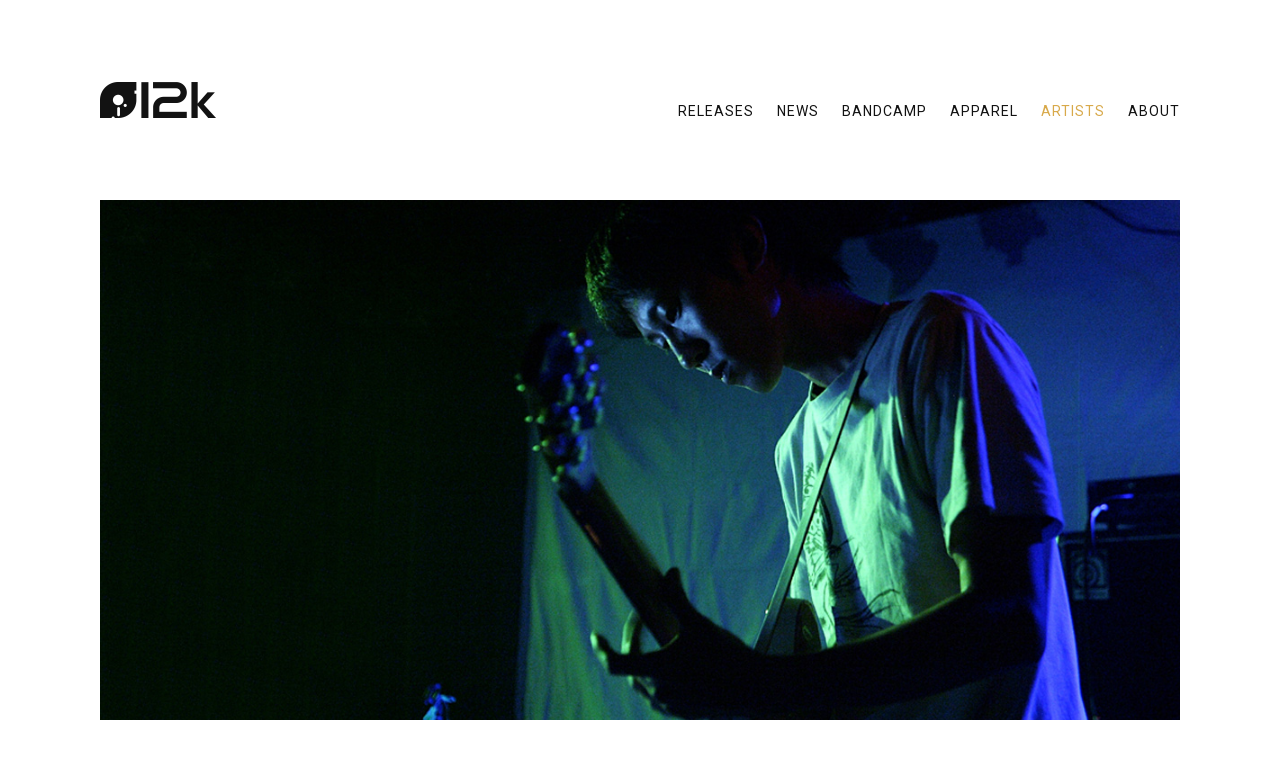

--- FILE ---
content_type: text/html; charset=UTF-8
request_url: https://www.12k.com/artist/fourcolor/
body_size: 11339
content:
<!DOCTYPE html>
<html  xmlns="http://www.w3.org/1999/xhtml" prefix="og: http://ogp.me/ns# fb: https://www.facebook.com/2008/fbml" lang="en-US">
<head>
<meta charset="UTF-8" />
<title>FourColor | 12k</title>
<meta http-equiv="X-UA-Compatible" content="IE=edge">
<meta name="viewport" content="user-scalable=0, width=device-width, initial-scale=1.0, shrink-to-fit=no">
<link rel="profile" href="https://gmpg.org/xfn/11" />
<link rel="shortcut icon" type="image/x-icon" href="/favicon.ico">
<link rel="stylesheet" type="text/css" media="all" href="https://www.12k.com/wp-content/themes/12k/style.css?" />
<link rel="pingback" href="https://www.12k.com/xmlrpc.php" />
<link href="https://fonts.googleapis.com/css?family=Roboto:300,300i,400,500,500i" rel="stylesheet">


<!-- BEGIN Metadata added by the Add-Meta-Tags WordPress plugin -->
<meta name="description" content="Keiichi Sugimoto is an artist and composer from Japan and plays in several sound projects such as FilFla, FourColor, Minamo and Fonica.His compositions have been released from record labels throughout the world such as 12K (US), apestaartje (US), Tom Lab (Germany), and HEADZ (Japan)." />
<meta name="keywords" content="fourcolor, current" />
<meta property="og:site_name" content="12k" />
<meta property="og:type" content="article" />
<meta property="og:title" content="FourColor" />
<meta property="og:url" content="https://www.12k.com/artist/fourcolor/" />
<meta property="og:description" content="Keiichi Sugimoto is an artist and composer from Japan and plays in several sound projects such as FilFla, FourColor, Minamo and Fonica.His compositions have been released from record labels throughout the world such as 12K (US), apestaartje (US), Tom Lab (Germany), and HEADZ (Japan)." />
<meta property="og:locale" content="en_US" />
<meta property="og:updated_time" content="2016-07-18T17:11:37-04:00" />
<meta property="og:image" content="https://www.12k.com/wp-content/uploads/2016/07/fourcolor.jpg" />
<meta property="og:image:secure_url" content="https://www.12k.com/wp-content/uploads/2016/07/fourcolor.jpg" />
<meta property="og:image:width" content="1200" />
<meta property="og:image:height" content="600" />
<meta property="og:image:type" content="image/jpeg" />
<meta property="og:image" content="https://www.12k.com/wp-content/uploads/2016/07/fourcolor-square.jpg" />
<meta property="og:image:secure_url" content="https://www.12k.com/wp-content/uploads/2016/07/fourcolor-square.jpg" />
<meta property="og:image:width" content="600" />
<meta property="og:image:height" content="600" />
<meta property="og:image:type" content="image/jpeg" />
<meta property="article:published_time" content="2015-03-01T17:09:50-05:00" />
<meta property="article:modified_time" content="2016-07-18T17:11:37-04:00" />
<meta property="article:author" content="https://www.12k.com/author/12k_dev/" />
<meta property="article:publisher" content="https://www.facebook.com/12k.label/" />
<meta property="article:tag" content="fourcolor" />
<meta property="article:tag" content="current" />
<meta name="twitter:card" content="summary" />
<meta name="twitter:site" content="@12k_label" />
<meta name="twitter:title" content="FourColor" />
<meta name="twitter:description" content="Keiichi Sugimoto is an artist and composer from Japan and plays in several sound projects such as FilFla, FourColor, Minamo and Fonica.His compositions have been released from record labels throughout the world such as 12K (US), apestaartje (US), Tom Lab (Germany), and HEADZ (Japan)." />
<meta name="twitter:image:src" content="https://www.12k.com/wp-content/uploads/2016/07/fourcolor.jpg" />
<meta name="twitter:image:width" content="1200" />
<meta name="twitter:image:height" content="600" />
<!-- END Metadata added by the Add-Meta-Tags WordPress plugin -->

<meta name='robots' content='max-image-preview:large' />
<link rel="alternate" type="application/rss+xml" title="12k &raquo; Feed" href="https://www.12k.com/feed/" />
<link rel="alternate" type="application/rss+xml" title="12k &raquo; Comments Feed" href="https://www.12k.com/comments/feed/" />
<script type="text/javascript">
/* <![CDATA[ */
window._wpemojiSettings = {"baseUrl":"https:\/\/s.w.org\/images\/core\/emoji\/14.0.0\/72x72\/","ext":".png","svgUrl":"https:\/\/s.w.org\/images\/core\/emoji\/14.0.0\/svg\/","svgExt":".svg","source":{"concatemoji":"https:\/\/www.12k.com\/wp-includes\/js\/wp-emoji-release.min.js?ver=6.4.7"}};
/*! This file is auto-generated */
!function(i,n){var o,s,e;function c(e){try{var t={supportTests:e,timestamp:(new Date).valueOf()};sessionStorage.setItem(o,JSON.stringify(t))}catch(e){}}function p(e,t,n){e.clearRect(0,0,e.canvas.width,e.canvas.height),e.fillText(t,0,0);var t=new Uint32Array(e.getImageData(0,0,e.canvas.width,e.canvas.height).data),r=(e.clearRect(0,0,e.canvas.width,e.canvas.height),e.fillText(n,0,0),new Uint32Array(e.getImageData(0,0,e.canvas.width,e.canvas.height).data));return t.every(function(e,t){return e===r[t]})}function u(e,t,n){switch(t){case"flag":return n(e,"\ud83c\udff3\ufe0f\u200d\u26a7\ufe0f","\ud83c\udff3\ufe0f\u200b\u26a7\ufe0f")?!1:!n(e,"\ud83c\uddfa\ud83c\uddf3","\ud83c\uddfa\u200b\ud83c\uddf3")&&!n(e,"\ud83c\udff4\udb40\udc67\udb40\udc62\udb40\udc65\udb40\udc6e\udb40\udc67\udb40\udc7f","\ud83c\udff4\u200b\udb40\udc67\u200b\udb40\udc62\u200b\udb40\udc65\u200b\udb40\udc6e\u200b\udb40\udc67\u200b\udb40\udc7f");case"emoji":return!n(e,"\ud83e\udef1\ud83c\udffb\u200d\ud83e\udef2\ud83c\udfff","\ud83e\udef1\ud83c\udffb\u200b\ud83e\udef2\ud83c\udfff")}return!1}function f(e,t,n){var r="undefined"!=typeof WorkerGlobalScope&&self instanceof WorkerGlobalScope?new OffscreenCanvas(300,150):i.createElement("canvas"),a=r.getContext("2d",{willReadFrequently:!0}),o=(a.textBaseline="top",a.font="600 32px Arial",{});return e.forEach(function(e){o[e]=t(a,e,n)}),o}function t(e){var t=i.createElement("script");t.src=e,t.defer=!0,i.head.appendChild(t)}"undefined"!=typeof Promise&&(o="wpEmojiSettingsSupports",s=["flag","emoji"],n.supports={everything:!0,everythingExceptFlag:!0},e=new Promise(function(e){i.addEventListener("DOMContentLoaded",e,{once:!0})}),new Promise(function(t){var n=function(){try{var e=JSON.parse(sessionStorage.getItem(o));if("object"==typeof e&&"number"==typeof e.timestamp&&(new Date).valueOf()<e.timestamp+604800&&"object"==typeof e.supportTests)return e.supportTests}catch(e){}return null}();if(!n){if("undefined"!=typeof Worker&&"undefined"!=typeof OffscreenCanvas&&"undefined"!=typeof URL&&URL.createObjectURL&&"undefined"!=typeof Blob)try{var e="postMessage("+f.toString()+"("+[JSON.stringify(s),u.toString(),p.toString()].join(",")+"));",r=new Blob([e],{type:"text/javascript"}),a=new Worker(URL.createObjectURL(r),{name:"wpTestEmojiSupports"});return void(a.onmessage=function(e){c(n=e.data),a.terminate(),t(n)})}catch(e){}c(n=f(s,u,p))}t(n)}).then(function(e){for(var t in e)n.supports[t]=e[t],n.supports.everything=n.supports.everything&&n.supports[t],"flag"!==t&&(n.supports.everythingExceptFlag=n.supports.everythingExceptFlag&&n.supports[t]);n.supports.everythingExceptFlag=n.supports.everythingExceptFlag&&!n.supports.flag,n.DOMReady=!1,n.readyCallback=function(){n.DOMReady=!0}}).then(function(){return e}).then(function(){var e;n.supports.everything||(n.readyCallback(),(e=n.source||{}).concatemoji?t(e.concatemoji):e.wpemoji&&e.twemoji&&(t(e.twemoji),t(e.wpemoji)))}))}((window,document),window._wpemojiSettings);
/* ]]> */
</script>
<style id='wp-emoji-styles-inline-css' type='text/css'>

	img.wp-smiley, img.emoji {
		display: inline !important;
		border: none !important;
		box-shadow: none !important;
		height: 1em !important;
		width: 1em !important;
		margin: 0 0.07em !important;
		vertical-align: -0.1em !important;
		background: none !important;
		padding: 0 !important;
	}
</style>
<link rel='stylesheet' id='wp-block-library-css' href='https://www.12k.com/wp-includes/css/dist/block-library/style.min.css?ver=6.4.7' type='text/css' media='all' />
<style id='classic-theme-styles-inline-css' type='text/css'>
/*! This file is auto-generated */
.wp-block-button__link{color:#fff;background-color:#32373c;border-radius:9999px;box-shadow:none;text-decoration:none;padding:calc(.667em + 2px) calc(1.333em + 2px);font-size:1.125em}.wp-block-file__button{background:#32373c;color:#fff;text-decoration:none}
</style>
<style id='global-styles-inline-css' type='text/css'>
body{--wp--preset--color--black: #000000;--wp--preset--color--cyan-bluish-gray: #abb8c3;--wp--preset--color--white: #ffffff;--wp--preset--color--pale-pink: #f78da7;--wp--preset--color--vivid-red: #cf2e2e;--wp--preset--color--luminous-vivid-orange: #ff6900;--wp--preset--color--luminous-vivid-amber: #fcb900;--wp--preset--color--light-green-cyan: #7bdcb5;--wp--preset--color--vivid-green-cyan: #00d084;--wp--preset--color--pale-cyan-blue: #8ed1fc;--wp--preset--color--vivid-cyan-blue: #0693e3;--wp--preset--color--vivid-purple: #9b51e0;--wp--preset--gradient--vivid-cyan-blue-to-vivid-purple: linear-gradient(135deg,rgba(6,147,227,1) 0%,rgb(155,81,224) 100%);--wp--preset--gradient--light-green-cyan-to-vivid-green-cyan: linear-gradient(135deg,rgb(122,220,180) 0%,rgb(0,208,130) 100%);--wp--preset--gradient--luminous-vivid-amber-to-luminous-vivid-orange: linear-gradient(135deg,rgba(252,185,0,1) 0%,rgba(255,105,0,1) 100%);--wp--preset--gradient--luminous-vivid-orange-to-vivid-red: linear-gradient(135deg,rgba(255,105,0,1) 0%,rgb(207,46,46) 100%);--wp--preset--gradient--very-light-gray-to-cyan-bluish-gray: linear-gradient(135deg,rgb(238,238,238) 0%,rgb(169,184,195) 100%);--wp--preset--gradient--cool-to-warm-spectrum: linear-gradient(135deg,rgb(74,234,220) 0%,rgb(151,120,209) 20%,rgb(207,42,186) 40%,rgb(238,44,130) 60%,rgb(251,105,98) 80%,rgb(254,248,76) 100%);--wp--preset--gradient--blush-light-purple: linear-gradient(135deg,rgb(255,206,236) 0%,rgb(152,150,240) 100%);--wp--preset--gradient--blush-bordeaux: linear-gradient(135deg,rgb(254,205,165) 0%,rgb(254,45,45) 50%,rgb(107,0,62) 100%);--wp--preset--gradient--luminous-dusk: linear-gradient(135deg,rgb(255,203,112) 0%,rgb(199,81,192) 50%,rgb(65,88,208) 100%);--wp--preset--gradient--pale-ocean: linear-gradient(135deg,rgb(255,245,203) 0%,rgb(182,227,212) 50%,rgb(51,167,181) 100%);--wp--preset--gradient--electric-grass: linear-gradient(135deg,rgb(202,248,128) 0%,rgb(113,206,126) 100%);--wp--preset--gradient--midnight: linear-gradient(135deg,rgb(2,3,129) 0%,rgb(40,116,252) 100%);--wp--preset--font-size--small: 13px;--wp--preset--font-size--medium: 20px;--wp--preset--font-size--large: 36px;--wp--preset--font-size--x-large: 42px;--wp--preset--spacing--20: 0.44rem;--wp--preset--spacing--30: 0.67rem;--wp--preset--spacing--40: 1rem;--wp--preset--spacing--50: 1.5rem;--wp--preset--spacing--60: 2.25rem;--wp--preset--spacing--70: 3.38rem;--wp--preset--spacing--80: 5.06rem;--wp--preset--shadow--natural: 6px 6px 9px rgba(0, 0, 0, 0.2);--wp--preset--shadow--deep: 12px 12px 50px rgba(0, 0, 0, 0.4);--wp--preset--shadow--sharp: 6px 6px 0px rgba(0, 0, 0, 0.2);--wp--preset--shadow--outlined: 6px 6px 0px -3px rgba(255, 255, 255, 1), 6px 6px rgba(0, 0, 0, 1);--wp--preset--shadow--crisp: 6px 6px 0px rgba(0, 0, 0, 1);}:where(.is-layout-flex){gap: 0.5em;}:where(.is-layout-grid){gap: 0.5em;}body .is-layout-flow > .alignleft{float: left;margin-inline-start: 0;margin-inline-end: 2em;}body .is-layout-flow > .alignright{float: right;margin-inline-start: 2em;margin-inline-end: 0;}body .is-layout-flow > .aligncenter{margin-left: auto !important;margin-right: auto !important;}body .is-layout-constrained > .alignleft{float: left;margin-inline-start: 0;margin-inline-end: 2em;}body .is-layout-constrained > .alignright{float: right;margin-inline-start: 2em;margin-inline-end: 0;}body .is-layout-constrained > .aligncenter{margin-left: auto !important;margin-right: auto !important;}body .is-layout-constrained > :where(:not(.alignleft):not(.alignright):not(.alignfull)){max-width: var(--wp--style--global--content-size);margin-left: auto !important;margin-right: auto !important;}body .is-layout-constrained > .alignwide{max-width: var(--wp--style--global--wide-size);}body .is-layout-flex{display: flex;}body .is-layout-flex{flex-wrap: wrap;align-items: center;}body .is-layout-flex > *{margin: 0;}body .is-layout-grid{display: grid;}body .is-layout-grid > *{margin: 0;}:where(.wp-block-columns.is-layout-flex){gap: 2em;}:where(.wp-block-columns.is-layout-grid){gap: 2em;}:where(.wp-block-post-template.is-layout-flex){gap: 1.25em;}:where(.wp-block-post-template.is-layout-grid){gap: 1.25em;}.has-black-color{color: var(--wp--preset--color--black) !important;}.has-cyan-bluish-gray-color{color: var(--wp--preset--color--cyan-bluish-gray) !important;}.has-white-color{color: var(--wp--preset--color--white) !important;}.has-pale-pink-color{color: var(--wp--preset--color--pale-pink) !important;}.has-vivid-red-color{color: var(--wp--preset--color--vivid-red) !important;}.has-luminous-vivid-orange-color{color: var(--wp--preset--color--luminous-vivid-orange) !important;}.has-luminous-vivid-amber-color{color: var(--wp--preset--color--luminous-vivid-amber) !important;}.has-light-green-cyan-color{color: var(--wp--preset--color--light-green-cyan) !important;}.has-vivid-green-cyan-color{color: var(--wp--preset--color--vivid-green-cyan) !important;}.has-pale-cyan-blue-color{color: var(--wp--preset--color--pale-cyan-blue) !important;}.has-vivid-cyan-blue-color{color: var(--wp--preset--color--vivid-cyan-blue) !important;}.has-vivid-purple-color{color: var(--wp--preset--color--vivid-purple) !important;}.has-black-background-color{background-color: var(--wp--preset--color--black) !important;}.has-cyan-bluish-gray-background-color{background-color: var(--wp--preset--color--cyan-bluish-gray) !important;}.has-white-background-color{background-color: var(--wp--preset--color--white) !important;}.has-pale-pink-background-color{background-color: var(--wp--preset--color--pale-pink) !important;}.has-vivid-red-background-color{background-color: var(--wp--preset--color--vivid-red) !important;}.has-luminous-vivid-orange-background-color{background-color: var(--wp--preset--color--luminous-vivid-orange) !important;}.has-luminous-vivid-amber-background-color{background-color: var(--wp--preset--color--luminous-vivid-amber) !important;}.has-light-green-cyan-background-color{background-color: var(--wp--preset--color--light-green-cyan) !important;}.has-vivid-green-cyan-background-color{background-color: var(--wp--preset--color--vivid-green-cyan) !important;}.has-pale-cyan-blue-background-color{background-color: var(--wp--preset--color--pale-cyan-blue) !important;}.has-vivid-cyan-blue-background-color{background-color: var(--wp--preset--color--vivid-cyan-blue) !important;}.has-vivid-purple-background-color{background-color: var(--wp--preset--color--vivid-purple) !important;}.has-black-border-color{border-color: var(--wp--preset--color--black) !important;}.has-cyan-bluish-gray-border-color{border-color: var(--wp--preset--color--cyan-bluish-gray) !important;}.has-white-border-color{border-color: var(--wp--preset--color--white) !important;}.has-pale-pink-border-color{border-color: var(--wp--preset--color--pale-pink) !important;}.has-vivid-red-border-color{border-color: var(--wp--preset--color--vivid-red) !important;}.has-luminous-vivid-orange-border-color{border-color: var(--wp--preset--color--luminous-vivid-orange) !important;}.has-luminous-vivid-amber-border-color{border-color: var(--wp--preset--color--luminous-vivid-amber) !important;}.has-light-green-cyan-border-color{border-color: var(--wp--preset--color--light-green-cyan) !important;}.has-vivid-green-cyan-border-color{border-color: var(--wp--preset--color--vivid-green-cyan) !important;}.has-pale-cyan-blue-border-color{border-color: var(--wp--preset--color--pale-cyan-blue) !important;}.has-vivid-cyan-blue-border-color{border-color: var(--wp--preset--color--vivid-cyan-blue) !important;}.has-vivid-purple-border-color{border-color: var(--wp--preset--color--vivid-purple) !important;}.has-vivid-cyan-blue-to-vivid-purple-gradient-background{background: var(--wp--preset--gradient--vivid-cyan-blue-to-vivid-purple) !important;}.has-light-green-cyan-to-vivid-green-cyan-gradient-background{background: var(--wp--preset--gradient--light-green-cyan-to-vivid-green-cyan) !important;}.has-luminous-vivid-amber-to-luminous-vivid-orange-gradient-background{background: var(--wp--preset--gradient--luminous-vivid-amber-to-luminous-vivid-orange) !important;}.has-luminous-vivid-orange-to-vivid-red-gradient-background{background: var(--wp--preset--gradient--luminous-vivid-orange-to-vivid-red) !important;}.has-very-light-gray-to-cyan-bluish-gray-gradient-background{background: var(--wp--preset--gradient--very-light-gray-to-cyan-bluish-gray) !important;}.has-cool-to-warm-spectrum-gradient-background{background: var(--wp--preset--gradient--cool-to-warm-spectrum) !important;}.has-blush-light-purple-gradient-background{background: var(--wp--preset--gradient--blush-light-purple) !important;}.has-blush-bordeaux-gradient-background{background: var(--wp--preset--gradient--blush-bordeaux) !important;}.has-luminous-dusk-gradient-background{background: var(--wp--preset--gradient--luminous-dusk) !important;}.has-pale-ocean-gradient-background{background: var(--wp--preset--gradient--pale-ocean) !important;}.has-electric-grass-gradient-background{background: var(--wp--preset--gradient--electric-grass) !important;}.has-midnight-gradient-background{background: var(--wp--preset--gradient--midnight) !important;}.has-small-font-size{font-size: var(--wp--preset--font-size--small) !important;}.has-medium-font-size{font-size: var(--wp--preset--font-size--medium) !important;}.has-large-font-size{font-size: var(--wp--preset--font-size--large) !important;}.has-x-large-font-size{font-size: var(--wp--preset--font-size--x-large) !important;}
.wp-block-navigation a:where(:not(.wp-element-button)){color: inherit;}
:where(.wp-block-post-template.is-layout-flex){gap: 1.25em;}:where(.wp-block-post-template.is-layout-grid){gap: 1.25em;}
:where(.wp-block-columns.is-layout-flex){gap: 2em;}:where(.wp-block-columns.is-layout-grid){gap: 2em;}
.wp-block-pullquote{font-size: 1.5em;line-height: 1.6;}
</style>
<link rel='stylesheet' id='contact-form-7-css' href='https://www.12k.com/wp-content/plugins/contact-form-7/includes/css/styles.css?ver=5.9.8' type='text/css' media='all' />
<link rel="https://api.w.org/" href="https://www.12k.com/wp-json/" /><link rel="EditURI" type="application/rsd+xml" title="RSD" href="https://www.12k.com/xmlrpc.php?rsd" />
<meta name="generator" content="WordPress 6.4.7" />
<link rel="canonical" href="https://www.12k.com/artist/fourcolor/" />
<link rel='shortlink' href='https://www.12k.com/?p=190' />
<link rel="alternate" type="application/json+oembed" href="https://www.12k.com/wp-json/oembed/1.0/embed?url=https%3A%2F%2Fwww.12k.com%2Fartist%2Ffourcolor%2F" />
<link rel="alternate" type="text/xml+oembed" href="https://www.12k.com/wp-json/oembed/1.0/embed?url=https%3A%2F%2Fwww.12k.com%2Fartist%2Ffourcolor%2F&#038;format=xml" />
<script type="text/javascript" src="https://code.jquery.com/jquery-latest.min.js"></script>
<script type="text/javascript" src="https://www.12k.com/wp-content/themes/12k/js/custom.js"></script>
<script type="text/javascript" src="https://www.12k.com/wp-content/themes/12k/js/responsiveslides.js"></script>
</head>

<body class="twelvek_artist-template-default single single-twelvek_artist postid-190">

<div class="overlay">
	<div class="wrap">
		<div class="header">
			<div class="access">
				<div class="button"> <a href="#"> <span class="btn-close"></span> </a> </div>
			</div><!-- .access -->
		</div><!-- .header -->
		<ul class="wrap-nav">
			<li>
				<div class="menu-mobile"><ul id="menu-main-menu" class="menu"><li id="menu-item-61" class="transition menu-item menu-item-type-custom menu-item-object-custom menu-item-61"><a href="https://www.12k.com/releases/">Releases</a></li>
<li id="menu-item-7" class="transition menu-item menu-item-type-taxonomy menu-item-object-category menu-item-7"><a href="https://www.12k.com/category/news/">News</a></li>
<li id="menu-item-11" class="menu-item menu-item-type-custom menu-item-object-custom menu-item-11"><a target="_blank" rel="noopener" href="https://12kmusic.bandcamp.com/">Bandcamp</a></li>
<li id="menu-item-3949" class="menu-item menu-item-type-custom menu-item-object-custom menu-item-3949"><a href="https://12k.threadless.com">Apparel</a></li>
<li id="menu-item-23" class="transition menu-item menu-item-type-post_type menu-item-object-page menu-item-23 current-menu-item"><a href="https://www.12k.com/artists/current/">Artists</a></li>
<li id="menu-item-24" class="transition menu-item menu-item-type-post_type menu-item-object-page menu-item-24"><a href="https://www.12k.com/about/">About</a></li>
</ul></div>			</li>
		</ul><!-- #ul.wrap-nav -->
	</div><!-- .wrap -->
</div><!-- .overlay -->

<header>
	<div id="masthead">
		<div id="site-logo"><a href="https://www.12k.com/" title="12k" rel="home"></a></div>
		<nav id="access" role="navigation">
			<div class="button"> <a href="#"> <span class="btn-open"></span></a> </div>
			<div class="menu-header"><ul id="menu-main-menu-1" class="menu"><li class="transition menu-item menu-item-type-custom menu-item-object-custom menu-item-61"><a href="https://www.12k.com/releases/">Releases</a></li>
<li class="transition menu-item menu-item-type-taxonomy menu-item-object-category menu-item-7"><a href="https://www.12k.com/category/news/">News</a></li>
<li class="menu-item menu-item-type-custom menu-item-object-custom menu-item-11"><a target="_blank" rel="noopener" href="https://12kmusic.bandcamp.com/">Bandcamp</a></li>
<li class="menu-item menu-item-type-custom menu-item-object-custom menu-item-3949"><a href="https://12k.threadless.com">Apparel</a></li>
<li class="transition menu-item menu-item-type-post_type menu-item-object-page menu-item-23 current-menu-item"><a href="https://www.12k.com/artists/current/">Artists</a></li>
<li class="transition menu-item menu-item-type-post_type menu-item-object-page menu-item-24"><a href="https://www.12k.com/about/">About</a></li>
</ul></div>		</nav><!-- #access -->
	</div><!-- #masthead -->
</header><!-- header -->
<div id="ie-fix"></div>
<div id="wrapper" class="hfeed">
	<main>

		<div id="container">
			<div id="content" role="main">


 
				<div id="post-190" class="post-190 twelvek_artist type-twelvek_artist status-publish has-post-thumbnail hentry related-artist-fourcolor artist-type-current">
					<section id="artist">
						<img width="1200" height="600" src="https://www.12k.com/wp-content/uploads/2016/07/fourcolor-1200x600.jpg" class="hero-image wp-post-image" alt="" decoding="async" fetchpriority="high" srcset="https://www.12k.com/wp-content/uploads/2016/07/fourcolor.jpg 1200w, https://www.12k.com/wp-content/uploads/2016/07/fourcolor-600x300.jpg 600w, https://www.12k.com/wp-content/uploads/2016/07/fourcolor-768x384.jpg 768w" sizes="(max-width: 1200px) 100vw, 1200px" />
						<div class="entry-content">
							<h1 class="page-title">FourColor</h1>
							<p>Keiichi Sugimoto is an artist and composer from Japan and plays in several sound projects such as FilFla, FourColor, Minamo and Fonica.His compositions have been released from record labels throughout the world such as 12K (US), apestaartje (US), Tom Lab (Germany), and HEADZ (Japan). As FourColor, his album <i>Water Mirror</i> was chosen among the best electronica albums in the The Wire (UK). He has also toured extensively in Europe, Asia, Australia, the United States, and Canada.</p>
<p>He has provided numerous tracks to films, visuals, plays, exhibitions, television, web commercials, and company videos. In 2004, FourColor provided the music for director Jun Miyazaki’s <i>Frontier</i>, appearing at the Cannes film festival. In addition, the film won the “Young Viewpoint” award during the director’s week. In 2006 at the France Aix-en-Provence film festival, Keiichi Sugimoto won the original soundtrack prize, for his soundtrack of <i>Whirr</i>, a film by German director Timo Katz. By 2007, these achievements had lead Sugimoto to be registered to the French film composers association (U.C.M.F).</p>
<p>In addition to his artist activities, in 1999 he established Cubic Music, a record label to release music and to organize events. Some of the artists he has released include World’s End Girlfriend, Kyo Ichinose, Piana, and No.9. He has also been active in inviting foreign labels and artists to perform in Japan, as well as organizing tours for international labels such as 12K, Hapna and Tom Lab.</p>
<p><b>Artist Statement:</b><br />
It is not too difficult to appreciate the melodies of the piano. We have all been familiar with for such a long time, and to notice it as “beautiful”. But when you hold piano strings inside of a piano, wrapped around each other, it makes a dull, dim sound, and you realize a different appeal that is separated from the way it originally sounds. My music is a quest in search of these new, unique, and funny sounds underneath, that would attract listeners, not only to perceive beautiful sounds as beautiful, but by layering each of the sounds delicately, it would form original subtleness and textures. By composing them together precisely, they are transformed into “music”: Harmonies and dis-harmonies, vagueness and clearness, digital and analog, necessity and accidents. My aim is to deal with these opposite factors on the same level to create a unique music.</p>
<p>&#8211; &#8211; &#8211;</p>
<p>サウンドアーティスト/コンポーザー<br />
FilFla、FourColor、Minamo、Fonicaなどのサウンドプロジェクトで活動。</p>
<p>杉本の作品はニューヨークの「12k」、「apestaartje」、ドイツ「TOM LAB」、日本の「HEADZ」など国内外の音楽レーベルからリリースされ、FourColorとしての作品「watter mirror」が英『THE WIRE』誌ベスト・エレクトロニカ・アルバムに選出されるなど、海外での評価も非常に高く、これまでにヨーロッパ各国をはじめアジア、オーストラリア、北米・カナダでライブパフォーマンスを行うなどグローバルな活動を続けている。</p>
<p>また、これまでに数多くの映画／映像、演劇、エキシビジョンへの楽曲提供・制作、CM／web／企業VPのような広告音楽を手掛ける中、2004年カンヌ映画祭では宮崎淳監督による「FRONTIER」が監督週間おいて「若い視点賞」、2006年フランス・エクスアンプロヴァンス映画祭ではドイツ人監督Timo Katzによる「Whirr」が「オリジナル映画音楽部門賞」を受賞するなど実績も残している。これらの受賞をきっかけに2007年フランス映画音楽作曲家協会(U.C.M.F)会員として登録される。</p>
<p>自身のアーティスト活動と並行して、1999年より音楽レーベル・イベントを運営する、CUBIC MUSICを設立。World’s end girlfriend、kyo ichinose、piana、No.9などの作品を国内外へリリース。12k、Hapna、TOM LABなど海外の電子音楽系レーベル／アーティストの招聘なども積極的に行っている。<br />
アーティストステイトメント<br />
例えば、長年人々が慣れ親しんできたピアノの旋律を美しいと感じる事は非常に容易かもしれません。<br />
そこでピアノ内部に張り巡らされたピアノ線を手で押さえてみるとピアノは鈍く響き本来の音とは異なる魅力に気がつくことでしょう。<br />
誰もが美しいと感じる音をただ美しさという観点だけで捉えるのではなく、そこに秘められた新たな響きやいびつさ、滑稽さなど人を魅了する音を探求します。<br />
私の作風として、一つ一つ丁寧に磨き上げたサウンドを重ね合わせる事によって独特のゆらぎや質感を生成し、さらにそれらを緻密に構成していき「音楽」へと変化させます。<br />
調和と不調和、曖昧と明瞭、デジタルとアナログ、必然と偶然、これら相反する物を同次元で扱う事でユニークな音楽を生み出す事を目指しています。</p>
<p>&#8211; &#8211; &#8211;</p>
<p>杉本佳一是一个来自日本的国际艺术家以及作曲家，活跃于FilFla, FourColor, Minamo and Fonica等多个音乐工作室。<br />
他的作品已由12K (美), apestaartje (美), TOM LAB (德), and HEADZ (日)等全球各地唱片公司发行。作为FourColor的作品，他的专辑“Water Mirror”被英国WIRE杂志选入了最佳电子乐专辑，在海外得到了很高的评价。同时他也广泛游历于欧洲、亚洲、澳大利亚、美国和加拿大。<br />
杉本还为许多电影、视觉作品、戏剧、展会、电视、网络广告和企业视频制作了大量音乐。2004年，FourColor为宫崎淳导演在戛纳电影节上映的电影《FRONTIER》制作了音乐，该电影在导演周获得青年视点奖。2006年在法国Aix-en-Provence电影节上，杉本凭借他为电影《Whirr》制作的原声音乐获得了原创电影音乐奖，该片由德国导演Timo Katz拍摄。一直到2007年，这些成绩使得杉本佳一成为法国电影作曲家协会（U.C.M.F）的正式成员。<br />
由于他的艺术活动，1999年他成立了“立方音乐”这一录音公司以发行乐曲并且创设项目。在他旗下的艺人包括World’s end girlfriend、kyo ichinose、piana、No.9等等。他还积极邀请海外唱片公司和艺人前往日本演出，并为12K, Hapna and TOM LAB等国际唱片公司策划旅行演出项目。</p>
<p>//艺术家陈述//</p>
<p>如果要欣赏钢琴所演奏出的旋律并非难事，我们都对此熟悉已久并且明白个中美妙。然而当你拉出钢琴里的琴弦、将他们互相缠绕起来，那会产生一种难以名状、让人眼花缭乱的声音，这时你会发觉一种与钢琴原本听起来时截然不同的吸引力。我的音乐实质上就是对这样全新的、独一无二的、甚至滑稽的一种追寻，这些声音能够吸引听者，不仅仅是让他们将美的声音理解为美，还通过对每种声音的微妙分层来形成一种全新的音乐构造和视点。<br />
经过细致的编排，声音才能转换成“音乐”：和谐与不和谐、暧昧与明晰、弹奏与模拟 、必然与偶然，我的工作就是将这些对立的元素使用在同一层面上，以此创造出独一无二的音乐。</p>
							
							
							<div class="entry-utility four-col clearfix">
							    											
        						<a href="http://www.frolicfon.com/" target="_blank">Website</a>
						
    											
        						<a href="http://www.discogs.com/artist/Fourcolor" target="_blank">Discogs</a>
						
    																				
							
							
								<a href="https://www.12k.com/?cat=3&related-artist=fourcolor">News</a>
								
							
									
							
							</div><!-- .entry-utility -->
							
						</div><!-- .entry-content -->
					</section><!-- #artist -->
					
		
											<h3 class="section-title half">Releases</h3>
						<a class="more-button" href="https://www.12k.com/related/fourcolor/">View All</a>
										<section id="related" class="grid clearfix">

		
						
					<article id="post-4173" class="post-4173 twelvek_product type-twelvek_product status-publish has-post-thumbnail hentry cat-no-12k1101 related-artist-fourcolor">
						<a href="https://www.12k.com/releases/lightscape/">
							<img width="600" height="600" src="https://www.12k.com/wp-content/uploads/2024/03/12k1101sharper.jpg" class="attachment-medium size-medium wp-post-image" alt="" decoding="async" srcset="https://www.12k.com/wp-content/uploads/2024/03/12k1101sharper.jpg 600w, https://www.12k.com/wp-content/uploads/2024/03/12k1101sharper-200x200.jpg 200w" sizes="(max-width: 600px) 100vw, 600px" />							<div class="inner-block"  style="background-color:#d6ba5a;">
															<h2 class="artist-name">FourColor</h2>
								
								<h3 class="release-title">Lightscape</h3>
								<div class="cat-no">12k1101</div>
							</div>
						</a>
					</article>		
		
						
					<article id="post-3510" class="post-3510 twelvek_product type-twelvek_product status-publish has-post-thumbnail hentry cat-no-12k3025 related-artist-fourcolor">
						<a href="https://www.12k.com/releases/water-music/">
							<img width="600" height="600" src="https://www.12k.com/wp-content/uploads/2020/07/12k3025crop.jpg" class="attachment-medium size-medium wp-post-image" alt="" decoding="async" srcset="https://www.12k.com/wp-content/uploads/2020/07/12k3025crop.jpg 600w, https://www.12k.com/wp-content/uploads/2020/07/12k3025crop-200x200.jpg 200w" sizes="(max-width: 600px) 100vw, 600px" />							<div class="inner-block"  style="background-color:#87AAA4;">
															<h2 class="artist-name">FourColor</h2>
								
								<h3 class="release-title">Water Music</h3>
								<div class="cat-no">12k3025</div>
							</div>
						</a>
					</article>		
		
						
					<article id="post-40" class="post-40 twelvek_product type-twelvek_product status-publish has-post-thumbnail hentry cat-no-12k3017 related-artist-fourcolor">
						<a href="https://www.12k.com/releases/ballet/">
							<img width="600" height="600" src="https://www.12k.com/wp-content/uploads/2016/07/12k3017-600x600.jpg" class="attachment-medium size-medium wp-post-image" alt="" decoding="async" loading="lazy" srcset="https://www.12k.com/wp-content/uploads/2016/07/12k3017-600x600.jpg 600w, https://www.12k.com/wp-content/uploads/2016/07/12k3017-768x768.jpg 768w, https://www.12k.com/wp-content/uploads/2016/07/12k3017-1200x1200.jpg 1200w, https://www.12k.com/wp-content/uploads/2016/07/12k3017-200x200.jpg 200w" sizes="(max-width: 600px) 100vw, 600px" />							<div class="inner-block"  style="background-color:#8c8889;">
															<h2 class="artist-name">FourColor</h2>
								
								<h3 class="release-title">Ballet</h3>
								<div class="cat-no">12k3017</div>
							</div>
						</a>
					</article>		
		
						
					<article id="post-564" class="post-564 twelvek_product type-twelvek_product status-publish has-post-thumbnail hentry cat-no-12kp002 related-artist-fourcolor related-artist-illuha related-artist-kane-ikin related-artist-kenneth-kirschner related-artist-marcus-fischer related-artist-moss related-artist-murralin-lane related-artist-savvas-ysatis related-artist-seaworthy related-artist-stephan-mathieu related-artist-taylor-deupree related-artist-the-boats">
						<a href="https://www.12k.com/releases/sampler002/">
							<img width="600" height="600" src="https://www.12k.com/wp-content/uploads/2016/07/12kp002-600x600.jpg" class="attachment-medium size-medium wp-post-image" alt="" decoding="async" loading="lazy" srcset="https://www.12k.com/wp-content/uploads/2016/07/12kp002.jpg 600w, https://www.12k.com/wp-content/uploads/2016/07/12kp002-200x200.jpg 200w" sizes="(max-width: 600px) 100vw, 600px" />							<div class="inner-block"  style="background-color:#c7c7c7;">
															<h2 class="artist-name">Various Artists</h2>
								
								<h3 class="release-title">Sampler002</h3>
								<div class="cat-no">12kp002</div>
							</div>
						</a>
					</article>		
		
						
					<article id="post-572" class="post-572 twelvek_product type-twelvek_product status-publish has-post-thumbnail hentry cat-no-12k1065 related-artist-fourcolor">
						<a href="https://www.12k.com/releases/as-pleat/">
							<img width="600" height="600" src="https://www.12k.com/wp-content/uploads/2016/07/12k1065crop-600x600.jpg" class="attachment-medium size-medium wp-post-image" alt="" decoding="async" loading="lazy" srcset="https://www.12k.com/wp-content/uploads/2016/07/12k1065crop.jpg 600w, https://www.12k.com/wp-content/uploads/2016/07/12k1065crop-200x200.jpg 200w" sizes="(max-width: 600px) 100vw, 600px" />							<div class="inner-block"  style="background-color:#dbbdab;">
															<h2 class="artist-name">FourColor</h2>
								
								<h3 class="release-title">As Pleat</h3>
								<div class="cat-no">12k1065</div>
							</div>
						</a>
					</article>		
		
						
					<article id="post-690" class="post-690 twelvek_product type-twelvek_product status-publish has-post-thumbnail hentry cat-no-12kp001 related-artist-autistici related-artist-christopher-willits related-artist-fourcolor related-artist-giuseppe-ielasi related-artist-jodi-cave related-artist-moskitoo related-artist-pjusk related-artist-ryuichi-sakamoto related-artist-savvas-ysatis related-artist-seaworthy related-artist-solo-andata related-artist-taylor-deupree">
						<a href="https://www.12k.com/releases/12k-sampler-001/">
							<img width="600" height="600" src="https://www.12k.com/wp-content/uploads/2016/07/12kp001-600x600.jpg" class="attachment-medium size-medium wp-post-image" alt="" decoding="async" loading="lazy" srcset="https://www.12k.com/wp-content/uploads/2016/07/12kp001.jpg 600w, https://www.12k.com/wp-content/uploads/2016/07/12kp001-200x200.jpg 200w" sizes="(max-width: 600px) 100vw, 600px" />							<div class="inner-block"  style="background-color:#f9a83e;">
															<h2 class="artist-name">Various Artists</h2>
								
								<h3 class="release-title">12k Sampler 001</h3>
								<div class="cat-no">12kp001</div>
							</div>
						</a>
					</article>		
		
						
					<article id="post-733" class="post-733 twelvek_product type-twelvek_product status-publish has-post-thumbnail hentry cat-no-12k1038 related-artist-fourcolor">
						<a href="https://www.12k.com/releases/letter-of-sounds/">
							<img width="600" height="600" src="https://www.12k.com/wp-content/uploads/2016/07/12k1038crop-600x600.jpg" class="attachment-medium size-medium wp-post-image" alt="" decoding="async" loading="lazy" srcset="https://www.12k.com/wp-content/uploads/2016/07/12k1038crop.jpg 600w, https://www.12k.com/wp-content/uploads/2016/07/12k1038crop-200x200.jpg 200w" sizes="(max-width: 600px) 100vw, 600px" />							<div class="inner-block"  style="background-color:#a13e9e;">
															<h2 class="artist-name">FourColor</h2>
								
								<h3 class="release-title">Letter Of Sounds</h3>
								<div class="cat-no">12k1038</div>
							</div>
						</a>
					</article>		
</section><!-- #related -->					


			</div><!-- #content -->
		</div><!-- #container -->

	</main><!-- main -->

	<footer role="contentinfo">
		<div id="colophon">

			<div id="follow">
				<a class="twelvek" href="https://www.12k.com/" title="12k" rel="home"></a>
				<a class="twitter" href="https://twitter.com/12k_label" rel="twitter" target="_blank"></a>
				<a class="hide rss" href="https://www.12k.com/feed/" rel="rss" target="_blank"></a>
			</div><!-- #site-info -->

		</div><!-- #colophon -->
	</footer><!-- footer -->

</div><!-- #wrapper -->		




<script type="text/javascript" src="https://www.12k.com/wp-includes/js/dist/vendor/wp-polyfill-inert.min.js?ver=3.1.2" id="wp-polyfill-inert-js"></script>
<script type="text/javascript" src="https://www.12k.com/wp-includes/js/dist/vendor/regenerator-runtime.min.js?ver=0.14.0" id="regenerator-runtime-js"></script>
<script type="text/javascript" src="https://www.12k.com/wp-includes/js/dist/vendor/wp-polyfill.min.js?ver=3.15.0" id="wp-polyfill-js"></script>
<script type="text/javascript" src="https://www.12k.com/wp-includes/js/dist/hooks.min.js?ver=c6aec9a8d4e5a5d543a1" id="wp-hooks-js"></script>
<script type="text/javascript" src="https://www.12k.com/wp-includes/js/dist/i18n.min.js?ver=7701b0c3857f914212ef" id="wp-i18n-js"></script>
<script type="text/javascript" id="wp-i18n-js-after">
/* <![CDATA[ */
wp.i18n.setLocaleData( { 'text direction\u0004ltr': [ 'ltr' ] } );
/* ]]> */
</script>
<script type="text/javascript" src="https://www.12k.com/wp-content/plugins/contact-form-7/includes/swv/js/index.js?ver=5.9.8" id="swv-js"></script>
<script type="text/javascript" id="contact-form-7-js-extra">
/* <![CDATA[ */
var wpcf7 = {"api":{"root":"https:\/\/www.12k.com\/wp-json\/","namespace":"contact-form-7\/v1"},"cached":"1"};
/* ]]> */
</script>
<script type="text/javascript" src="https://www.12k.com/wp-content/plugins/contact-form-7/includes/js/index.js?ver=5.9.8" id="contact-form-7-js"></script>
</body>
</html>

<!--
Performance optimized by W3 Total Cache. Learn more: https://www.boldgrid.com/w3-total-cache/?utm_source=w3tc&utm_medium=footer_comment&utm_campaign=free_plugin

Page Caching using Disk: Enhanced (SSL caching disabled) 

Served from: www.12k.com @ 2026-01-22 05:05:48 by W3 Total Cache
-->